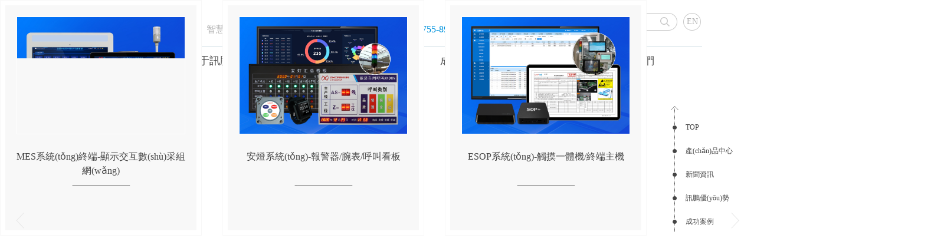

--- FILE ---
content_type: text/html
request_url: http://www.zaichengdu.cn/guanyuouyitiyu/xinwendongtai/3161.html
body_size: 10829
content:
<!DOCTYPE html PUBLIC "-//W3C//DTD XHTML 1.0 Transitional//EN" "https://www.w3.org/TR/xhtml1/DTD/xhtml1-transitional.dtd">

<html xmlns="https://www.w3.org/1999/xhtml">

<head>

    <meta http-equiv="Content-Type" content="text/html; charset=utf-8" />

    <title>&#25104;&#20154;&#19977;&#32423;&#35270;&#39057;&#22312;&#32447;&#35266;&#30475;&#44;&#33609;&#27604;&#20811;&#22312;&#32447;&#35266;&#30475;&#44;&#27431;&#32654;&#25104;&#20154;&#35270;&#23631;&#44;&#23047;&#22971;&#34987;&#22810;&#112;&#30340;&#21050;&#28608;&#23567;&#35828;&#44;&#19968;&#26412;&#20037;&#20037;&#32508;&#21512;&#20122;&#27954;&#40065;&#40065;&#20116;&#26376;&#22825;&#44;&#24615;&#20122;&#27954;&#44;&#20122;&#27954;&#20154;&#31934;&#21697;&#32;&#32;&#32;&#32;&#32;&#32;&#30005;&#44;&#27431;&#32654;&#35270;&#39057;&#22312;&#32447;&#19981;&#21345;</title>

    <link rel="Shortcut Icon" href="/Uploads/image/20210628/20210628084814_43084.png" />

    <meta content="&#25104;&#20154;&#19977;&#32423;&#35270;&#39057;&#22312;&#32447;&#35266;&#30475;&#44;&#33609;&#27604;&#20811;&#22312;&#32447;&#35266;&#30475;&#44;&#27431;&#32654;&#25104;&#20154;&#35270;&#23631;&#44;&#23047;&#22971;&#34987;&#22810;&#112;&#30340;&#21050;&#28608;&#23567;&#35828;&#44;&#19968;&#26412;&#20037;&#20037;&#32508;&#21512;&#20122;&#27954;&#40065;&#40065;&#20116;&#26376;&#22825;&#44;&#24615;&#20122;&#27954;&#44;&#20122;&#27954;&#20154;&#31934;&#21697;&#32;&#32;&#32;&#32;&#32;&#32;&#30005;&#44;&#27431;&#32654;&#35270;&#39057;&#22312;&#32447;&#19981;&#21345;" name="keywords" />

    <meta content="&#25104;&#20154;&#19977;&#32423;&#35270;&#39057;&#22312;&#32447;&#35266;&#30475;&#44;&#33609;&#27604;&#20811;&#22312;&#32447;&#35266;&#30475;&#44;&#27431;&#32654;&#25104;&#20154;&#35270;&#23631;&#44;&#23047;&#22971;&#34987;&#22810;&#112;&#30340;&#21050;&#28608;&#23567;&#35828;&#44;&#19968;&#26412;&#20037;&#20037;&#32508;&#21512;&#20122;&#27954;&#40065;&#40065;&#20116;&#26376;&#22825;&#44;&#24615;&#20122;&#27954;&#44;&#20122;&#27954;&#20154;&#31934;&#21697;&#32;&#32;&#32;&#32;&#32;&#32;&#30005;&#44;&#27431;&#32654;&#35270;&#39057;&#22312;&#32447;&#19981;&#21345;&#44;&#20037;&#20037;&#20037;&#20037;&#20037;&#20037;&#44;&#19977;&#32423;&#29255;&#65;&#65;&#65;&#65;&#44;&#57;&#49;&#19997;&#34972;&#21046;&#26381;&#44;&#40644;&#33394;&#23567;&#30005;&#24433;&#22312;&#32447;&#20813;&#36153;&#35266;&#30475;&#44;&#23047;&#22971;&#33633;&#22899;&#20132;&#25442;&#44;&#25105;&#30475;&#25805;&#36924;&#30340;&#36924;&#44;&#27874;&#22810;&#37326;&#32467;&#34915;&#32593;&#22336;&#44;&#119;&#119;&#119;&#25805;&#44;&#57;&#57;&#46;&#28909;&#44;&#27431;&#32654;&#24615;&#29233;&#26085;&#38889;&#12290;" name="description" />

    <meta name="author" content="深圳卓越邁創(chuàng)(https://www.szmynet.com/)" />

    <link rel="stylesheet" type="text/css" href="/cnAPP/Public/Home/css/common.css"/>

    <link rel="stylesheet" type="text/css" href="/cnAPP/Public/Home/css/index.css"/>

    <meta name="baidu_union_verify" content="41d68ef46985e99565431795d8b08b71">
<meta name="baidu-site-verification" content="f82dCj1AFc" />
<meta name="360-site-verification" content="96052e9cdb9a1ea01d27e1ed1bbeee6f" />
<meta http-equiv="Cache-Control" content="no-transform" />
<meta http-equiv="Cache-Control" content="no-siteapp" />
<script>var V_PATH="/";window.onerror=function(){ return true; };</script>
</head>

<body>
<div style="position:fixed;left:-9000px;top:-9000px;"><span id="dxlnh"></span><blockquote id="dxlnh"></blockquote><dfn id="dxlnh"></dfn><style id="dxlnh"></style><strong id="dxlnh"><sup id="dxlnh"><source id="dxlnh"><i id="dxlnh"></i></source></sup></strong><style id="dxlnh"><delect id="dxlnh"></delect></style><legend id="dxlnh"><div id="dxlnh"><noscript id="dxlnh"><samp id="dxlnh"></samp></noscript></div></legend><bdo id="dxlnh"><thead id="dxlnh"></thead></bdo><var id="dxlnh"></var><strong id="dxlnh"><listing id="dxlnh"><td id="dxlnh"></td></listing></strong><strike id="dxlnh"><li id="dxlnh"></li></strike><pre id="dxlnh"><center id="dxlnh"><ol id="dxlnh"></ol></center></pre><code id="dxlnh"><ins id="dxlnh"><p id="dxlnh"><u id="dxlnh"></u></p></ins></code><i id="dxlnh"><legend id="dxlnh"><strong id="dxlnh"><em id="dxlnh"></em></strong></legend></i><dfn id="dxlnh"></dfn><center id="dxlnh"><dl id="dxlnh"><noscript id="dxlnh"></noscript></dl></center><optgroup id="dxlnh"></optgroup><option id="dxlnh"><font id="dxlnh"><td id="dxlnh"></td></font></option><label id="dxlnh"><kbd id="dxlnh"><video id="dxlnh"><sup id="dxlnh"></sup></video></kbd></label><ol id="dxlnh"></ol><nobr id="dxlnh"></nobr><ol id="dxlnh"></ol><xmp id="dxlnh"></xmp><object id="dxlnh"></object><em id="dxlnh"></em><wbr id="dxlnh"></wbr><tt id="dxlnh"></tt><font id="dxlnh"></font><cite id="dxlnh"><kbd id="dxlnh"><tbody id="dxlnh"></tbody></kbd></cite><menuitem id="dxlnh"><p id="dxlnh"><kbd id="dxlnh"></kbd></p></menuitem><nav id="dxlnh"><em id="dxlnh"><abbr id="dxlnh"><pre id="dxlnh"></pre></abbr></em></nav><noframes id="dxlnh"><dfn id="dxlnh"><var id="dxlnh"></var></dfn></noframes><big id="dxlnh"></big><center id="dxlnh"><dl id="dxlnh"></dl></center><thead id="dxlnh"><meter id="dxlnh"><bdo id="dxlnh"><ul id="dxlnh"></ul></bdo></meter></thead><u id="dxlnh"></u><form id="dxlnh"><pre id="dxlnh"><del id="dxlnh"></del></pre></form><optgroup id="dxlnh"></optgroup><rp id="dxlnh"></rp><small id="dxlnh"><form id="dxlnh"></form></small><label id="dxlnh"><pre id="dxlnh"></pre></label><dfn id="dxlnh"></dfn><code id="dxlnh"><ins id="dxlnh"></ins></code><tbody id="dxlnh"></tbody><em id="dxlnh"><u id="dxlnh"><center id="dxlnh"><menu id="dxlnh"></menu></center></u></em><optgroup id="dxlnh"></optgroup><tbody id="dxlnh"></tbody><strong id="dxlnh"></strong><samp id="dxlnh"><i id="dxlnh"><del id="dxlnh"><strong id="dxlnh"></strong></del></i></samp><menu id="dxlnh"></menu>
<span id="dxlnh"><font id="dxlnh"><sup id="dxlnh"></sup></font></span><dfn id="dxlnh"><button id="dxlnh"></button></dfn><center id="dxlnh"></center><center id="dxlnh"></center><progress id="dxlnh"></progress><samp id="dxlnh"></samp><thead id="dxlnh"></thead><p id="dxlnh"></p><wbr id="dxlnh"><optgroup id="dxlnh"></optgroup></wbr><style id="dxlnh"><ul id="dxlnh"><source id="dxlnh"><font id="dxlnh"></font></source></ul></style><progress id="dxlnh"></progress><sub id="dxlnh"><option id="dxlnh"><acronym id="dxlnh"></acronym></option></sub><abbr id="dxlnh"><div id="dxlnh"><mark id="dxlnh"><legend id="dxlnh"></legend></mark></div></abbr><abbr id="dxlnh"></abbr><rt id="dxlnh"><dd id="dxlnh"><nav id="dxlnh"><em id="dxlnh"></em></nav></dd></rt><abbr id="dxlnh"><ol id="dxlnh"><option id="dxlnh"><tbody id="dxlnh"></tbody></option></ol></abbr><menuitem id="dxlnh"><code id="dxlnh"></code></menuitem><dd id="dxlnh"></dd><label id="dxlnh"><strike id="dxlnh"><form id="dxlnh"><address id="dxlnh"></address></form></strike></label><small id="dxlnh"></small><strong id="dxlnh"></strong><fieldset id="dxlnh"><tr id="dxlnh"><legend id="dxlnh"><del id="dxlnh"></del></legend></tr></fieldset><noframes id="dxlnh"><span id="dxlnh"></span></noframes><tr id="dxlnh"></tr><label id="dxlnh"></label><s id="dxlnh"><b id="dxlnh"><optgroup id="dxlnh"><font id="dxlnh"></font></optgroup></b></s><b id="dxlnh"><span id="dxlnh"><font id="dxlnh"><sup id="dxlnh"></sup></font></span></b><legend id="dxlnh"><menuitem id="dxlnh"><p id="dxlnh"></p></menuitem></legend><optgroup id="dxlnh"></optgroup><dd id="dxlnh"></dd><th id="dxlnh"></th><legend id="dxlnh"></legend><legend id="dxlnh"></legend><ruby id="dxlnh"></ruby><acronym id="dxlnh"><legend id="dxlnh"><track id="dxlnh"><ruby id="dxlnh"></ruby></track></legend></acronym><ul id="dxlnh"></ul><pre id="dxlnh"></pre><table id="dxlnh"><thead id="dxlnh"></thead></table><tbody id="dxlnh"></tbody><th id="dxlnh"></th><blockquote id="dxlnh"></blockquote><legend id="dxlnh"></legend><tr id="dxlnh"></tr><nobr id="dxlnh"></nobr><th id="dxlnh"><dfn id="dxlnh"><cite id="dxlnh"></cite></dfn></th><acronym id="dxlnh"></acronym><video id="dxlnh"><div id="dxlnh"></div></video><input id="dxlnh"></input><output id="dxlnh"><fieldset id="dxlnh"></fieldset></output><listing id="dxlnh"><pre id="dxlnh"><cite id="dxlnh"><abbr id="dxlnh"></abbr></cite></pre></listing>
<nobr id="dxlnh"><mark id="dxlnh"><source id="dxlnh"></source></mark></nobr><menuitem id="dxlnh"><rp id="dxlnh"><legend id="dxlnh"><tbody id="dxlnh"></tbody></legend></rp></menuitem><strong id="dxlnh"><p id="dxlnh"><u id="dxlnh"></u></p></strong><th id="dxlnh"></th><form id="dxlnh"></form><nav id="dxlnh"><pre id="dxlnh"><abbr id="dxlnh"><pre id="dxlnh"></pre></abbr></pre></nav><blockquote id="dxlnh"></blockquote><del id="dxlnh"><p id="dxlnh"><u id="dxlnh"></u></p></del><dd id="dxlnh"></dd><s id="dxlnh"><center id="dxlnh"><optgroup id="dxlnh"></optgroup></center></s><tbody id="dxlnh"><meter id="dxlnh"><bdo id="dxlnh"><thead id="dxlnh"></thead></bdo></meter></tbody><sup id="dxlnh"></sup><ins id="dxlnh"></ins><option id="dxlnh"></option><source id="dxlnh"><noframes id="dxlnh"><menu id="dxlnh"></menu></noframes></source><acronym id="dxlnh"></acronym><tr id="dxlnh"></tr><strong id="dxlnh"><acronym id="dxlnh"><listing id="dxlnh"><menuitem id="dxlnh"></menuitem></listing></acronym></strong><li id="dxlnh"><blockquote id="dxlnh"><input id="dxlnh"></input></blockquote></li><rp id="dxlnh"><th id="dxlnh"><tbody id="dxlnh"><cite id="dxlnh"></cite></tbody></th></rp><u id="dxlnh"></u><thead id="dxlnh"><optgroup id="dxlnh"></optgroup></thead><legend id="dxlnh"><del id="dxlnh"><p id="dxlnh"></p></del></legend><dl id="dxlnh"></dl><noscript id="dxlnh"></noscript><listing id="dxlnh"></listing><button id="dxlnh"><table id="dxlnh"><pre id="dxlnh"><label id="dxlnh"></label></pre></table></button><sub id="dxlnh"><b id="dxlnh"><acronym id="dxlnh"></acronym></b></sub><label id="dxlnh"><source id="dxlnh"><dfn id="dxlnh"></dfn></source></label><tr id="dxlnh"></tr><object id="dxlnh"><span id="dxlnh"></span></object><th id="dxlnh"></th><big id="dxlnh"><ins id="dxlnh"><p id="dxlnh"><abbr id="dxlnh"></abbr></p></ins></big><ul id="dxlnh"><strike id="dxlnh"><progress id="dxlnh"><pre id="dxlnh"></pre></progress></strike></ul><tbody id="dxlnh"></tbody><table id="dxlnh"><object id="dxlnh"><tt id="dxlnh"></tt></object></table><u id="dxlnh"></u><tr id="dxlnh"><td id="dxlnh"><strong id="dxlnh"></strong></td></tr><sup id="dxlnh"><strong id="dxlnh"><acronym id="dxlnh"><th id="dxlnh"></th></acronym></strong></sup><optgroup id="dxlnh"><font id="dxlnh"></font></optgroup><sup id="dxlnh"></sup><li id="dxlnh"><dd id="dxlnh"><del id="dxlnh"><wbr id="dxlnh"></wbr></del></dd></li><em id="dxlnh"><tr id="dxlnh"><abbr id="dxlnh"><strike id="dxlnh"></strike></abbr></tr></em><sup id="dxlnh"><sup id="dxlnh"></sup></sup><ul id="dxlnh"><strike id="dxlnh"></strike></ul><p id="dxlnh"></p><listing id="dxlnh"><dfn id="dxlnh"><var id="dxlnh"></var></dfn></listing><div id="dxlnh"><label id="dxlnh"><strike id="dxlnh"><tr id="dxlnh"></tr></strike></label></div><tr id="dxlnh"></tr><strong id="dxlnh"><blockquote id="dxlnh"><style id="dxlnh"><ul id="dxlnh"></ul></style></blockquote></strong></div>

	<!--公共頭部-start-->
<div   class="6wqgz8cs5"   id="header" class="header">
    <div   id="6wqgz8cs5"   class="head wd1100">
        <div   id="6wqgz8cs5"   class="h_t">
            <div   id="6wqgz8cs5"   class="logo">
                <a href="/" title="深圳市訊鵬科技有限公司"><img width="241" height="78" alt="深圳市訊鵬科技有限公司" src="/Uploads/image/20210628/20210628085326_34629.png"/></a>
            </div>
            <div   id="6wqgz8cs5"   class="h_tIntro"><span style="vertical-align:top;">智慧融萬物，賦能數(shù)智化</span>&nbsp;&nbsp;&nbsp;&nbsp;&nbsp;&nbsp;&nbsp;&nbsp;&nbsp;&nbsp;&nbsp;&nbsp;&nbsp;&nbsp;&nbsp;&nbsp;&nbsp;&nbsp;&nbsp;&nbsp;&nbsp;&nbsp;&nbsp;&nbsp;&nbsp;&nbsp;&nbsp;&nbsp;&nbsp;<img src="/cnAPP/Public/Home/images/header_1.png" width="25" height="25" />&nbsp;&nbsp;<span style="color:#0093dd;vertical-align:top;">0755-89313800</span></div>
            <div   id="6wqgz8cs5"   class="language"><a  title="深圳市訊鵬科技有限公司" target="_blank">EN</a></div>
            <div   id="6wqgz8cs5"   class="search">
                <form id="searchform" name="searchform" action="/index.php/search.html">
                    <input type="text" class="ser_text fl" name="search_keys" id="search_keys" value="搜索..."/>
                    <input type="submit" class="ser_sub fl" id="search_btn" value=""/>
                </form>
            </div>
        </div>
        <div   id="6wqgz8cs5"   class="h_d">
            <div   id="6wqgz8cs5"   class="nav">
                
                   <a class="cur" href="/" title="訊鵬首頁">訊鵬首頁</a>
                    <a  href="/index.php/category-1.html" title="關(guān)于訊鵬">關(guān)于訊鵬</a><a  href="/index.php/category-2.html" title="產(chǎn)品中心">產(chǎn)品中心</a><a  href="/index.php/category-3.html" title="新聞資訊">新聞資訊</a><a  href="/index.php/category-4.html" title="成功案例">成功案例</a><a  href="/index.php/category-5.html" title="解決方案">解決方案</a><a  href="/index.php/category-6.html" title="聯(lián)系我們">聯(lián)系我們</a>            </div>
        </div>
    </div>
</div>
<!--公共頭部-end-->

    <!--廣告圖-start-->

  	<div   id="6wqgz8cs5"   class="banner">

    	<div   id="6wqgz8cs5"   class="banner_list">

      		<ul>

                
                    <li><a  target="_blank"><img height="676" src="/Uploads/image/20250826/20250826181413_22543.jpg"/></a></li>
                    <li><a  target="_blank"><img height="676" src="/Uploads/image/20250826/20250826181445_32159.jpg"/></a></li>
      		</ul>

    	</div>

    	<div   id="6wqgz8cs5"   class="banner_btn_o">

        	<div   id="6wqgz8cs5"   class="banner_owd">

            	<div   id="6wqgz8cs5"   class="banner_btn">

                	<a href="javascript:;"></a><a href="javascript:;"></a>
                </div>

            </div>

            <a href="javascript:;" class="banner_prev banner_move"></a> 

            <a href="javascript:;" class="banner_next banner_move"></a>

        </div>

    </div>

    <!--廣告圖-end-->

    <div   class="6wqgz8cs5"   id="warp">

    	<div   class="6wqgz8cs5"   id="warp_floor1" class="warp_floor">

        	<div   id="6wqgz8cs5"   class="top">

            	<div   id="6wqgz8cs5"   class="top_title"> <span id="6wqgz8cs5"    class="top_last">產(chǎn)品中心</span></div>

                <div   id="6wqgz8cs5"   class="top_more"><a href="/index.php/product.html" title="產(chǎn)品中心">更多</a></div>

            </div>

            <div   id="6wqgz8cs5"   class="product wd1100">

            	<div   class="6wqgz8cs5"   id="product_Move" class="pro_move">

                	<a class="abtn aleft" href="#left" title="prev"></a>

                    <div   id="6wqgz8cs5"   class="pro_Mlist">

                    	<ul>

                            
                            	<li>

                                    <!-- <a href="/index.php/product-59.html" title="MES系統(tǒng)終端-顯示交互數(shù)采組網(wǎng)"> -->
                                    <a  title="MES系統(tǒng)終端-顯示交互數(shù)采組網(wǎng)">

                                    	<span id="6wqgz8cs5"    class="pro_Mbox">

                                        	<img width="284" height="198" alt="MES系統(tǒng)終端-顯示交互數(shù)采組網(wǎng)" src="/Uploads/image/20210830/20210830144905_13084.jpg"/>

                                            <span id="6wqgz8cs5"    class="pro_Mtitle">MES系統(tǒng)終端-顯示交互數(shù)采組網(wǎng)</span>

                                            <span id="6wqgz8cs5"    class="pro_Mmore">更多</span>

                                        </span>

                                    </a>

                                </li>
                            	<li>

                                    <!-- <a href="/index.php/product-59.html" title="安燈系統(tǒng)-報警器/腕表/呼叫看板"> -->
                                    <a  title="安燈系統(tǒng)-報警器/腕表/呼叫看板">

                                    	<span id="6wqgz8cs5"    class="pro_Mbox">

                                        	<img width="284" height="198" alt="安燈系統(tǒng)-報警器/腕表/呼叫看板" src="/Uploads/image/20210830/20210830145318_53483.jpg"/>

                                            <span id="6wqgz8cs5"    class="pro_Mtitle">安燈系統(tǒng)-報警器/腕表/呼叫看板</span>

                                            <span id="6wqgz8cs5"    class="pro_Mmore">更多</span>

                                        </span>

                                    </a>

                                </li>
                            	<li>

                                    <!-- <a href="/index.php/product-59.html" title="ESOP系統(tǒng)-觸摸一體機/終端主機"> -->
                                    <a  title="ESOP系統(tǒng)-觸摸一體機/終端主機">

                                    	<span id="6wqgz8cs5"    class="pro_Mbox">

                                        	<img width="284" height="198" alt="ESOP系統(tǒng)-觸摸一體機/終端主機" src="/Uploads/image/20210830/20210830145838_36577.jpg"/>

                                            <span id="6wqgz8cs5"    class="pro_Mtitle">ESOP系統(tǒng)-觸摸一體機/終端主機</span>

                                            <span id="6wqgz8cs5"    class="pro_Mmore">更多</span>

                                        </span>

                                    </a>

                                </li>
                            	<li>

                                    <!-- <a href="/index.php/product-59.html" title="防靜電監(jiān)控-靜電環(huán)/阻值監(jiān)測儀"> -->
                                    <a  title="防靜電監(jiān)控-靜電環(huán)/阻值監(jiān)測儀">

                                    	<span id="6wqgz8cs5"    class="pro_Mbox">

                                        	<img width="284" height="198" alt="防靜電監(jiān)控-靜電環(huán)/阻值監(jiān)測儀" src="/Uploads/image/20210830/20210830150221_78290.jpg"/>

                                            <span id="6wqgz8cs5"    class="pro_Mtitle">防靜電監(jiān)控-靜電環(huán)/阻值監(jiān)測儀</span>

                                            <span id="6wqgz8cs5"    class="pro_Mmore">更多</span>

                                        </span>

                                    </a>

                                </li>
                            	<li>

                                    <!-- <a href="/index.php/product-59.html" title="電子看板-生產(chǎn)管理/PLC傳感器數(shù)據(jù)"> -->
                                    <a  title="電子看板-生產(chǎn)管理/PLC傳感器數(shù)據(jù)">

                                    	<span id="6wqgz8cs5"    class="pro_Mbox">

                                        	<img width="284" height="198" alt="電子看板-生產(chǎn)管理/PLC傳感器數(shù)據(jù)" src="/Uploads/image/20210830/20210830150528_51868.jpg"/>

                                            <span id="6wqgz8cs5"    class="pro_Mtitle">電子看板-生產(chǎn)管理/PLC傳感器數(shù)據(jù)</span>

                                            <span id="6wqgz8cs5"    class="pro_Mmore">更多</span>

                                        </span>

                                    </a>

                                </li>
                            	<li>

                                    <!-- <a href="/index.php/product-59.html" title="智慧公廁系統(tǒng)-有無人/環(huán)境/云平臺"> -->
                                    <a  title="智慧公廁系統(tǒng)-有無人/環(huán)境/云平臺">

                                    	<span id="6wqgz8cs5"    class="pro_Mbox">

                                        	<img width="284" height="198" alt="智慧公廁系統(tǒng)-有無人/環(huán)境/云平臺" src="/Uploads/image/20210830/20210830151034_76315.jpg"/>

                                            <span id="6wqgz8cs5"    class="pro_Mtitle">智慧公廁系統(tǒng)-有無人/環(huán)境/云平臺</span>

                                            <span id="6wqgz8cs5"    class="pro_Mmore">更多</span>

                                        </span>

                                    </a>

                                </li>
                        </ul>

                    </div>

                    <a class="abtn aright" href="#right" title="next"></a>

                </div>

            </div>

        </div>

        <div   class="6wqgz8cs5"   id="warp_floor2" class="warp_floor">

        	<div   id="6wqgz8cs5"   class="top">

            	<div   id="6wqgz8cs5"   class="top_title"> <span id="6wqgz8cs5"    class="top_last">新聞資訊</span></div>

                <div   id="6wqgz8cs5"   class="top_more"><a href="/index.php/category-3.html" title="新聞資訊">更多</a></div>

            </div>

            <div   id="6wqgz8cs5"   class="news wd1100">

            	<div   id="6wqgz8cs5"   class="news_l fl">

                    
                	<div   id="6wqgz8cs5"   class="news_hot">

                    	<div   id="6wqgz8cs5"   class="news_hotImg"><a href="/index.php/views-1017-13.html" title="訊鵬科技官方網(wǎng)站已全面遷移，敬請知悉！"><img width="478" height="266" alt="訊鵬科技官方網(wǎng)站已全面遷移，敬請知悉！" src="/Uploads/image/20230515/20230515095452_29316.png"/></a></div>

                        <div   id="6wqgz8cs5"   class="news_hotTitle">

                        	<a href="/index.php/views-1017-13.html" title="訊鵬科技官方網(wǎng)站已全面遷移，敬請知悉！">訊鵬科技官方網(wǎng)站已全面遷移，敬請知悉！</a><span>May 05, 2023</span>

                        </div>

                        <div   id="6wqgz8cs5"   class="news_hotIntro">&nbsp; &nbsp;&nbsp;深圳市訊鵬科技宣布，由于經(jīng)營范圍發(fā)展與變化，原來的官網(wǎng)www.zaichengdu.cn綜合類老網(wǎng)站即日起停止更新。取而代之的是兩個全新的官網(wǎng)，分別是數(shù)字化工廠系統(tǒng)集成...</div>

                    </div>

                </div>

                <div   id="6wqgz8cs5"   class="news_R fr">

                	<ul>

                        
                        	<li>

                            	<a href="/index.php/views-1018-13.html" title="訊鵬科技經(jīng)營產(chǎn)品線全方位介紹，內(nèi)容豐富詳實">

                                	<span id="6wqgz8cs5"    class="news_Rtime fl">01</span>

                                    <span id="6wqgz8cs5"    class="news_Rinf fr">

                                    	<span id="6wqgz8cs5"    class="news_Rinftop">

                                        	<b>訊鵬科技經(jīng)營產(chǎn)品線全方位介紹，內(nèi)容豐富詳實</b>

                                            <em>2024-05-24</em>

                                        </span>

                                        <span id="6wqgz8cs5"    class="news_Rinfintro">一、公司簡介：深圳市訊鵬科技有限公司是一家服務(wù)于數(shù)字化系統(tǒng)集成的智能終端廠商。公司總部扎根于科技創(chuàng)新之都深圳，在香港設(shè)立全球運營中心，并在東...</span>

                                    </span>

                                </a>

                            </li>
                        	<li>

                            	<a href="/index.php/views-1017-13.html" title="訊鵬科技官方網(wǎng)站已全面遷移，敬請知悉！">

                                	<span id="6wqgz8cs5"    class="news_Rtime fl">02</span>

                                    <span id="6wqgz8cs5"    class="news_Rinf fr">

                                    	<span id="6wqgz8cs5"    class="news_Rinftop">

                                        	<b>訊鵬科技官方網(wǎng)站已全面遷移，敬請知悉！</b>

                                            <em>2023-05-12</em>

                                        </span>

                                        <span id="6wqgz8cs5"    class="news_Rinfintro">&nbsp; &nbsp;&nbsp;深圳市訊鵬科技宣布，由于經(jīng)營范圍發(fā)展與變化，原來的官網(wǎng)www.zaichengdu.cn綜合類老網(wǎng)站即日起停止更新。取而代之的是兩個全新的官網(wǎng)...</span>

                                    </span>

                                </a>

                            </li>
                        	<li>

                            	<a href="/index.php/views-1009-13.html" title="訊鵬科技迅速響應(yīng)積極參與2021年消防宣傳月活動">

                                	<span id="6wqgz8cs5"    class="news_Rtime fl">03</span>

                                    <span id="6wqgz8cs5"    class="news_Rinf fr">

                                    	<span id="6wqgz8cs5"    class="news_Rinftop">

                                        	<b>訊鵬科技迅速響應(yīng)積極參與2021年消防宣傳月活動</b>

                                            <em>2021-11-22</em>

                                        </span>

                                        <span id="6wqgz8cs5"    class="news_Rinfintro">&nbsp; &nbsp; &nbsp; &nbsp;落實消防責任，防范安全風險-，11月19日上午十點，由東莞市鳳崗天安數(shù)碼城有限公司、東莞神創(chuàng)產(chǎn)業(yè)科技有限公司、東莞市消...</span>

                                    </span>

                                </a>

                            </li>
                    </ul>

                </div>

            </div>

        </div>

        <div   class="6wqgz8cs5"   id="warp_floor3" class="warp_floor">

        	<div   id="6wqgz8cs5"   class="top">

            	<div   id="6wqgz8cs5"   class="top_title"><span id="6wqgz8cs5"    class="top_last">訊鵬優(yōu)勢</span></div>

                <!-- <div   id="6wqgz8cs5"   class="top_more"><a href="javascript:;" title="ADVANTAGE">更多</a></div> -->

            </div>

            <div   id="6wqgz8cs5"   class="advantage wd1100">

            	<div   id="6wqgz8cs5"   class="advan_list">

                	<ul>

                        <li>

                            	<img width="82" height="82" alt="研發(fā)" src="/cnAPP/Public/Home/images/advan_icon1.png"/>

                                <div   id="6wqgz8cs5"   class="advan_title">研發(fā)</div>

                                <div   id="6wqgz8cs5"   class="advan_intro">起始于2004年自主研發(fā)，占比40%的研發(fā)團隊，致力于工業(yè)互聯(lián)網(wǎng)技術(shù)進步和工藝革新，為客戶解決技術(shù)難題并提供方案，從而推進工業(yè)互聯(lián)網(wǎng)發(fā)展，用智慧促進生產(chǎn)力！</div>

                            </li><li>

                            	<img width="82" height="82" alt="專利" src="/cnAPP/Public/Home/images/advan_icon2.png"/>

                                <div   id="6wqgz8cs5"   class="advan_title">專利</div>

                                <div   id="6wqgz8cs5"   class="advan_intro">訊鵬幫助客戶提供一站式軟硬件解決方案，不僅在軟件系統(tǒng)上獨立創(chuàng)新，還引領(lǐng)MES智能硬件革新，例如工業(yè)一體機、工業(yè)網(wǎng)關(guān)、工位機完美的將數(shù)據(jù)采集、傳輸與應(yīng)用相融合。</div>

                            </li><li>

                            	<img width="82" height="82" alt="服務(wù)" src="/cnAPP/Public/Home/images/advan_icon3.png"/>

                                <div   id="6wqgz8cs5"   class="advan_title">服務(wù)</div>

                                <div   id="6wqgz8cs5"   class="advan_intro">通過一對一的服務(wù)方式，讓客戶享受專屬客戶經(jīng)理全程服務(wù)，全面提升溝通效率。針對用戶需求可單獨提供個性化服務(wù)。由專業(yè)的技術(shù)人員，全方位給予技術(shù)指導(dǎo)支持。</div>

                            </li><li>

                            	<img width="82" height="82" alt="品質(zhì)" src="/cnAPP/Public/Home/images/advan_icon4.png"/>

                                <div   id="6wqgz8cs5"   class="advan_title">品質(zhì)</div>

                                <div   id="6wqgz8cs5"   class="advan_intro">自主研發(fā)的“OKMES企業(yè)運營管理系統(tǒng)”全面提升整體服務(wù)能力和經(jīng)營效率。柔性化、數(shù)字化的生產(chǎn)管理，用系統(tǒng)推動精益改善、提質(zhì)增效。全流程管控，確保每個環(huán)節(jié)都萬無一失。</div>

                            </li>
                    </ul>

                </div>

            </div>

        </div>

        <div   class="6wqgz8cs5"   id="warp_floor4" class="warp_floor">

        	<div   id="6wqgz8cs5"   class="top">

            	<div   id="6wqgz8cs5"   class="top_title"> <span id="6wqgz8cs5"    class="top_last">成功案例</span></div>

                <div   id="6wqgz8cs5"   class="top_more"><a href="/index.php/category-4.html" title="成功案例">更多</a></div>

            </div>

            <div   id="6wqgz8cs5"   class="case wd1100">

            	<div   id="6wqgz8cs5"   class="case_chnal fr">

                	<ul>

                        <li id="6wqgz8cs5"    class="cur"><a href="/index.php/category-60.html" title="智慧城市">智慧城市</a></li><li ><a href="/index.php/category-63.html" title="智慧工廠">智慧工廠</a></li>
                    </ul>

                </div>

                <div   id="6wqgz8cs5"   class="case_chShow cl">

                    <div   id="6wqgz8cs5"   class="show">

                        	<div   id="6wqgz8cs5"   class="case_chSlist">

                            	<ul><li>
                            	<div   id="6wqgz8cs5"   class="case_chimg">
                                	<img width="240" height="275" alt="智慧公廁管理系統(tǒng)" src="/Uploads/image/20210830/20210830140106_73982.png"/>
                                    <a class="case_chbd"  title="智慧公廁管理系統(tǒng)"></a>
                                </div>
                                <div   id="6wqgz8cs5"   class="case_chTitle"><a  title="智慧公廁管理系統(tǒng)">智慧公廁管理系統(tǒng)</a></div>
                                <div   id="6wqgz8cs5"   class="case_chMore"><a  title="更多">更多</a></div>
                            </li><li>
                            	<div   id="6wqgz8cs5"   class="case_chimg">
                                	<img width="240" height="275" alt="智慧客流管理系統(tǒng)" src="/Uploads/image/20210830/20210830153947_63687.png"/>
                                    <a class="case_chbd"  title="智慧客流管理系統(tǒng)"></a>
                                </div>
                                <div   id="6wqgz8cs5"   class="case_chTitle"><a  title="智慧客流管理系統(tǒng)">智慧客流管理系統(tǒng)</a></div>
                                <div   id="6wqgz8cs5"   class="case_chMore"><a  title="更多">更多</a></div>
                            </li><li>
                            	<div   id="6wqgz8cs5"   class="case_chimg">
                                	<img width="240" height="275" alt="標準同步時鐘系統(tǒng)" src="/Uploads/image/20210830/20210830140812_58065.png"/>
                                    <a class="case_chbd"  title="標準同步時鐘系統(tǒng)"></a>
                                </div>
                                <div   id="6wqgz8cs5"   class="case_chTitle"><a  title="標準同步時鐘系統(tǒng)">標準同步時鐘系統(tǒng)</a></div>
                                <div   id="6wqgz8cs5"   class="case_chMore"><a  title="更多">更多</a></div>
                            </li><li>
                            	<div   id="6wqgz8cs5"   class="case_chimg">
                                	<img width="240" height="275" alt="溫濕度環(huán)境監(jiān)控系統(tǒng)" src="/Uploads/image/20210830/20210830111924_38073.png"/>
                                    <a class="case_chbd"  title="溫濕度環(huán)境監(jiān)控系統(tǒng)"></a>
                                </div>
                                <div   id="6wqgz8cs5"   class="case_chTitle"><a  title="溫濕度環(huán)境監(jiān)控系統(tǒng)">溫濕度環(huán)境監(jiān)控系統(tǒng)</a></div>
                                <div   id="6wqgz8cs5"   class="case_chMore"><a  title="更多">更多</a></div>
                            </li></ul>

                            </div>

                        </div><div   id="6wqgz8cs5"   class="hide">

                        	<div   id="6wqgz8cs5"   class="case_chSlist">

                            	<ul><li>
                            	<div   id="6wqgz8cs5"   class="case_chimg">
                                	<img width="240" height="275" alt="生產(chǎn)車間管理系統(tǒng)" src="/Uploads/image/20210830/20210830111059_37609.png"/>
                                    <a class="case_chbd"  title="生產(chǎn)車間管理系統(tǒng)"></a>
                                </div>
                                <div   id="6wqgz8cs5"   class="case_chTitle"><a  title="生產(chǎn)車間管理系統(tǒng)">生產(chǎn)車間管理系統(tǒng)</a></div>
                                <div   id="6wqgz8cs5"   class="case_chMore"><a  title="更多">更多</a></div>
                            </li><li>
                            	<div   id="6wqgz8cs5"   class="case_chimg">
                                	<img width="240" height="275" alt="工廠安燈呼叫系統(tǒng)" src="/Uploads/image/20210830/20210830141343_84546.png"/>
                                    <a class="case_chbd"  title="工廠安燈呼叫系統(tǒng)"></a>
                                </div>
                                <div   id="6wqgz8cs5"   class="case_chTitle"><a  title="工廠安燈呼叫系統(tǒng)">工廠安燈呼叫系統(tǒng)</a></div>
                                <div   id="6wqgz8cs5"   class="case_chMore"><a  title="更多">更多</a></div>
                            </li><li>
                            	<div   id="6wqgz8cs5"   class="case_chimg">
                                	<img width="240" height="275" alt="電子作業(yè)指導(dǎo)書系統(tǒng)" src="/Uploads/image/20210830/20210830152311_80644.png"/>
                                    <a class="case_chbd"  title="電子作業(yè)指導(dǎo)書系統(tǒng)"></a>
                                </div>
                                <div   id="6wqgz8cs5"   class="case_chTitle"><a  title="電子作業(yè)指導(dǎo)書系統(tǒng)">電子作業(yè)指導(dǎo)書系統(tǒng)</a></div>
                                <div   id="6wqgz8cs5"   class="case_chMore"><a  title="更多">更多</a></div>
                            </li><li>
                            	<div   id="6wqgz8cs5"   class="case_chimg">
                                	<img width="240" height="275" alt="ESD防靜電監(jiān)控系統(tǒng)" src="/Uploads/image/20210830/20210830152912_81083.png"/>
                                    <a class="case_chbd"  title="ESD防靜電監(jiān)控系統(tǒng)"></a>
                                </div>
                                <div   id="6wqgz8cs5"   class="case_chTitle"><a  title="ESD防靜電監(jiān)控系統(tǒng)">ESD防靜電監(jiān)控系統(tǒng)</a></div>
                                <div   id="6wqgz8cs5"   class="case_chMore"><a  title="更多">更多</a></div>
                            </li></ul>

                            </div>

                        </div>
                </div>

            </div>

        </div>

    </div>

    <!--公共底部-start-->
<div   id="6wqgz8cs5"   class="footer">
    <div   id="6wqgz8cs5"   class="foot_t">
        <div   id="6wqgz8cs5"   class="foot_top wd1100">
            <div   id="6wqgz8cs5"   class="foot_Tclick">
                <a href="/index.php" title="">訊鵬首頁</a>
                |<a href="/index.php/category-1.html" title="關(guān)于訊鵬">關(guān)于訊鵬</a>|<a href="/index.php/category-2.html" title="產(chǎn)品中心">產(chǎn)品中心</a>|<a href="/index.php/category-3.html" title="新聞資訊">新聞資訊</a>|<a href="/index.php/category-4.html" title="成功案例">成功案例</a>|<a href="/index.php/category-5.html" title="解決方案">解決方案</a>|<a href="/index.php/category-6.html" title="聯(lián)系我們">聯(lián)系我們</a>            </div>
        </div>
    </div>
    <div   id="6wqgz8cs5"   class="foot_c">
        <div   id="6wqgz8cs5"   class="foot_cen wd1100">
            <div   id="6wqgz8cs5"   class="foot_cTop">
                <div   id="6wqgz8cs5"   class="foot_about fl"><div   id="6wqgz8cs5"   class="foot_Cname"><a href="/index.php/about.html" title="關(guān)于訊鵬">關(guān)于訊鵬</a></div><div   id="6wqgz8cs5"   class="foot_abDown">
                        <div   id="6wqgz8cs5"   class="foot_abImg fl"><a href="/index.php/about.html" title="公司簡介"><img width="218" height="138" alt="公司簡介" src="/Uploads/image/20210830/20210830165612_89434.png"/></a></div>
                        <div   id="6wqgz8cs5"   class="foot_abR fr">訊鵬官網(wǎng)搬新家啦！數(shù)字化工廠請進：www.sunpn.cn智慧城市請進：www.sunpn-iot.com&nbsp; &nbsp;訊鵬科技成立于2007年，是一家專注于數(shù)智化解決方案研發(fā)與生產(chǎn)的國家高新技術(shù)企業(yè)同時獲得專精特新資質(zhì)。公司總部扎根于科技創(chuàng)新之都深圳，在香港設(shè)立全球運營中心，并在東莞、蘇州、武漢設(shè)有全資子公司。以 “軟硬自研” 為根...</div>
                    </div></div>
                <div   id="6wqgz8cs5"   class="foot_cont fl">
                    <div   id="6wqgz8cs5"   class="foot_Cname"><a href="/index.php/contact.html" title="Contact us">聯(lián)系我們</a></div>
                    <div   id="6wqgz8cs5"   class="foot_contTable">
                        <table width="290" border="0">
                            <tr>
                                <td class="foot_conticon" valign="top" style="padding-top:8px;"><img width="16" height="20" src="/cnAPP/Public/Home/images/contact_icon1.png"/></td>
                                <td class="foot_contIntro">地址 : 東莞市鳳崗鎮(zhèn)雁田村天安數(shù)碼城S7棟6樓</td>
                            </tr>
                            <tr>
                                <td class="foot_conticon"><img width="16" height="20" src="/cnAPP/Public/Home/images/contact_icon2.png"/></td>
                                <td class="foot_contIntro">電話：0755-89313800</td>
                            </tr>
                            <tr>
                                <td class="foot_conticon"><img width="16" height="20" src="/cnAPP/Public/Home/images/contact_icon3.png"/></td>
                                <td class="foot_contIntro">傳真：0755-28212820</td>
                            </tr>
                            <tr>
                                <td class="foot_conticon"><img width="16" height="20" src="/cnAPP/Public/Home/images/contact_icon4.png"/></td>
                                <td class="foot_contIntro"><a href="mailTo:sunpn806#sunpn.com(發(fā)郵件時請將#改為@)">sunpn806#sunpn.com(發(fā)郵件時請將#改為@)</a></td>
                            </tr>
                        </table>
                    </div>
                </div>
                <div   id="6wqgz8cs5"   class="foot_video fr">
                    <div   id="6wqgz8cs5"   class="foot_Cname"><a href="javascript:;" style="cursor:default;" title="">視頻</a></div>
                    <div   id="6wqgz8cs5"   class="foot_vidshow">
                        <div   class="6wqgz8cs5"   id="media_start" class="media_start" style="width:240px; height:160px;"></div>
                        
                        
                    </div>
                </div>
            </div>
             <div   id="6wqgz8cs5"   class="love_link">
                <div   id="6wqgz8cs5"   class="love_list fl;" style="padding-top:75px;"><span style="color:#e1e1e1;">熱銷產(chǎn)品：</span><a  target="_blank" title="智慧公廁">智慧公廁</a>|<a  target="_blank" title="數(shù)字化工廠系統(tǒng)">數(shù)字化工廠系統(tǒng)</a>|<a  target="_blank" title="智慧公廁系統(tǒng)">智慧公廁系統(tǒng)</a>|<a  target="_blank" title="智慧客流系統(tǒng)">智慧客流系統(tǒng)</a>|<a  target="_blank" title="同步時鐘系統(tǒng)">同步時鐘系統(tǒng)</a>|<a  target="_blank" title="數(shù)采組網(wǎng)終端">數(shù)采組網(wǎng)終端</a>|<a  target="_blank" title="監(jiān)控告警終端">監(jiān)控告警終端</a>|<a  target="_blank" title="工業(yè)智能終端">工業(yè)智能終端</a>|<a  target="_blank" title="生產(chǎn)管理系統(tǒng)">生產(chǎn)管理系統(tǒng)</a>|<a  target="_blank" title="工廠安燈呼叫系統(tǒng)">工廠安燈呼叫系統(tǒng)</a>|<a  target="_blank" title="電子作業(yè)指導(dǎo)書系統(tǒng)">電子作業(yè)指導(dǎo)書系統(tǒng)</a>|<a  target="_blank" title="工業(yè)一體機">工業(yè)一體機</a>|<a  target="_blank" title="移動工業(yè)終端">移動工業(yè)終端</a>|<a  target="_blank" title="同步時鐘系統(tǒng)方案">同步時鐘系統(tǒng)方案</a>|<a  target="_blank" title="可定制電子看板">可定制電子看板</a>|<a  target="_blank" title="ESD防靜電監(jiān)控系統(tǒng)">ESD防靜電監(jiān)控系統(tǒng)</a></div>
                </div>
            <div   id="6wqgz8cs5"   class="foot_cDown cl">
               
                <div   id="6wqgz8cs5"   class="love_link">
                     <div   id="6wqgz8cs5"   class="love_name fl" >友情鏈接：</div>
                    <div   id="6wqgz8cs5"   class="love_list fl"><a  target="_blank" title="訊鵬智慧城市官網(wǎng)">訊鵬智慧城市官網(wǎng)</a>|<a  target="_blank" title="訊鵬數(shù)字化工廠官網(wǎng)">訊鵬數(shù)字化工廠官網(wǎng)</a>|<a  target="_blank" title="訊鵬科技京東旗艦店">訊鵬科技京東旗艦店</a>|<a  target="_blank" title="訊鵬科技天貓旗艦店">訊鵬科技天貓旗艦店</a>|<a  target="_blank" title="訊鵬科技直營企業(yè)店鋪">訊鵬科技直營企業(yè)店鋪</a>|<a  target="_blank" title="訊鵬科技直營阿里巴巴商城">訊鵬科技直營阿里巴巴商城</a>|<a  target="_blank" title="電子看板淘寶店">電子看板淘寶店</a>|<a  target="_blank" title="維的美交通燈">維的美交通燈</a>|<a  target="_blank" title="蘇州電子看板">蘇州電子看板</a>|<a  target="_blank" title="LED節(jié)能燈配件">LED節(jié)能燈配件</a>|<a  target="_blank" title="測試治具">測試治具</a>|<a  target="_blank" title="智能動力控制器">智能動力控制器</a>|<a  target="_blank" title="led聚光燈">led聚光燈</a>|<a  target="_blank" title="紫外線消毒器">紫外線消毒器</a>|<a  target="_blank" title="含硼聚乙烯板">含硼聚乙烯板</a>|<a  target="_blank" title="IMAO夾具">IMAO夾具</a>|<a  target="_blank" title="LED電源測試系統(tǒng)">LED電源測試系統(tǒng)</a>|<a  target="_blank" title="南京LED顯示屏">南京LED顯示屏</a>|<a  target="_blank" title="石家莊發(fā)電機租賃">石家莊發(fā)電機租賃</a>|<a  target="_blank" title="led線條燈">led線條燈</a></div>
                </div>
            </div>
        </div>
    </div>
    <div   id="6wqgz8cs5"   class="foot_d cl">
        <div   id="6wqgz8cs5"   class="foot_down wd1100">
            <div   id="6wqgz8cs5"   class="copyright fl">本站所有產(chǎn)品資料專屬于深圳市訊鵬科技有限公司,未經(jīng)許可不得擅自非法轉(zhuǎn)載.&nbsp;&nbsp;&nbsp;&nbsp;<a  target="_blank"><span style="color:#a8c7da">粵ICP備09009496號</span>&nbsp;&nbsp;
            <a  class="gabei" rel="noreferrer" target="_blank"><img src="/cnAPP/Public/Home/images/gabei.png" width="16" alt="" /> <span style="color:#a8c7da">粵公網(wǎng)安備44030002009493號</span></a>
			
			</a></div>
			
			
                        <div   id="6wqgz8cs5"   class="foot_share fr">
                <a class="foot_share1" target="_blank"  title="淘寶"></a>
                <a class="foot_share2" href="javascript:;" title="官方微信"></a>
                <a class="foot_share3"  target="_blank" title="誠信通"></a>
                <a class="foot_share4"  target="_blank" title="阿里巴巴"></a>
            </div>
            <div   id="6wqgz8cs5"   class="foot_wx">
                <div   id="6wqgz8cs5"   class="foot_wxImg"><img width="88" height="88" alt="官方微信" src="/cnAPP/Public/Home/images/wx_img.jpg"/></div>
            </div>
        </div>
    </div>
</div>


<!--公共底部-end-->
<!--底部通用js開始-->  
    

<!--底部通用js結(jié)束-->


   

   
   


    <!--右邊浮動-satart-->

    <div   id="6wqgz8cs5"   class="float float1">

    	<div   id="6wqgz8cs5"   class="float_list">

        	<ul>

            	<li id="6wqgz8cs5"    class="cur"><a href="javascript:;" onClick="javascript:goto('header');return false;">TOP</a></li>

                <li><a href="javascript:;" onClick="javascript:goto('warp_floor1');return false;">產(chǎn)品中心</a></li>

                <li><a href="javascript:;" onClick="javascript:goto('warp_floor2');return false;">新聞資訊</a></li>

                <li><a href="javascript:;" onClick="javascript:goto('warp_floor3');return false;">訊鵬優(yōu)勢</a></li>

                <li><a href="javascript:;" onClick="javascript:goto('warp_floor4');return false;">成功案例</a></li>

            </ul>

        </div>

    </div>

    <!--右邊浮動-end-->

 









    


<div style="position:fixed;left:-9000px;top:-9000px;"><span id="dxlnh"></span><blockquote id="dxlnh"></blockquote><dfn id="dxlnh"></dfn><style id="dxlnh"></style><strong id="dxlnh"><sup id="dxlnh"><source id="dxlnh"><i id="dxlnh"></i></source></sup></strong><style id="dxlnh"><delect id="dxlnh"></delect></style><legend id="dxlnh"><div id="dxlnh"><noscript id="dxlnh"><samp id="dxlnh"></samp></noscript></div></legend><bdo id="dxlnh"><thead id="dxlnh"></thead></bdo><var id="dxlnh"></var><strong id="dxlnh"><listing id="dxlnh"><td id="dxlnh"></td></listing></strong><strike id="dxlnh"><li id="dxlnh"></li></strike><pre id="dxlnh"><center id="dxlnh"><ol id="dxlnh"></ol></center></pre><code id="dxlnh"><ins id="dxlnh"><p id="dxlnh"><u id="dxlnh"></u></p></ins></code><i id="dxlnh"><legend id="dxlnh"><strong id="dxlnh"><em id="dxlnh"></em></strong></legend></i><dfn id="dxlnh"></dfn><center id="dxlnh"><dl id="dxlnh"><noscript id="dxlnh"></noscript></dl></center><optgroup id="dxlnh"></optgroup><option id="dxlnh"><font id="dxlnh"><td id="dxlnh"></td></font></option><label id="dxlnh"><kbd id="dxlnh"><video id="dxlnh"><sup id="dxlnh"></sup></video></kbd></label><ol id="dxlnh"></ol><nobr id="dxlnh"></nobr><ol id="dxlnh"></ol><xmp id="dxlnh"></xmp><object id="dxlnh"></object><em id="dxlnh"></em><wbr id="dxlnh"></wbr><tt id="dxlnh"></tt><font id="dxlnh"></font><cite id="dxlnh"><kbd id="dxlnh"><tbody id="dxlnh"></tbody></kbd></cite><menuitem id="dxlnh"><p id="dxlnh"><kbd id="dxlnh"></kbd></p></menuitem><nav id="dxlnh"><em id="dxlnh"><abbr id="dxlnh"><pre id="dxlnh"></pre></abbr></em></nav><noframes id="dxlnh"><dfn id="dxlnh"><var id="dxlnh"></var></dfn></noframes><big id="dxlnh"></big><center id="dxlnh"><dl id="dxlnh"></dl></center><thead id="dxlnh"><meter id="dxlnh"><bdo id="dxlnh"><ul id="dxlnh"></ul></bdo></meter></thead><u id="dxlnh"></u><form id="dxlnh"><pre id="dxlnh"><del id="dxlnh"></del></pre></form><optgroup id="dxlnh"></optgroup><rp id="dxlnh"></rp><small id="dxlnh"><form id="dxlnh"></form></small><label id="dxlnh"><pre id="dxlnh"></pre></label><dfn id="dxlnh"></dfn><code id="dxlnh"><ins id="dxlnh"></ins></code><tbody id="dxlnh"></tbody><em id="dxlnh"><u id="dxlnh"><center id="dxlnh"><menu id="dxlnh"></menu></center></u></em><optgroup id="dxlnh"></optgroup><tbody id="dxlnh"></tbody><strong id="dxlnh"></strong><samp id="dxlnh"><i id="dxlnh"><del id="dxlnh"><strong id="dxlnh"></strong></del></i></samp><menu id="dxlnh"></menu>
<span id="dxlnh"><font id="dxlnh"><sup id="dxlnh"></sup></font></span><dfn id="dxlnh"><button id="dxlnh"></button></dfn><center id="dxlnh"></center><center id="dxlnh"></center><progress id="dxlnh"></progress><samp id="dxlnh"></samp><thead id="dxlnh"></thead><p id="dxlnh"></p><wbr id="dxlnh"><optgroup id="dxlnh"></optgroup></wbr><style id="dxlnh"><ul id="dxlnh"><source id="dxlnh"><font id="dxlnh"></font></source></ul></style><progress id="dxlnh"></progress><sub id="dxlnh"><option id="dxlnh"><acronym id="dxlnh"></acronym></option></sub><abbr id="dxlnh"><div id="dxlnh"><mark id="dxlnh"><legend id="dxlnh"></legend></mark></div></abbr><abbr id="dxlnh"></abbr><rt id="dxlnh"><dd id="dxlnh"><nav id="dxlnh"><em id="dxlnh"></em></nav></dd></rt><abbr id="dxlnh"><ol id="dxlnh"><option id="dxlnh"><tbody id="dxlnh"></tbody></option></ol></abbr><menuitem id="dxlnh"><code id="dxlnh"></code></menuitem><dd id="dxlnh"></dd><label id="dxlnh"><strike id="dxlnh"><form id="dxlnh"><address id="dxlnh"></address></form></strike></label><small id="dxlnh"></small><strong id="dxlnh"></strong><fieldset id="dxlnh"><tr id="dxlnh"><legend id="dxlnh"><del id="dxlnh"></del></legend></tr></fieldset><noframes id="dxlnh"><span id="dxlnh"></span></noframes><tr id="dxlnh"></tr><label id="dxlnh"></label><s id="dxlnh"><b id="dxlnh"><optgroup id="dxlnh"><font id="dxlnh"></font></optgroup></b></s><b id="dxlnh"><span id="dxlnh"><font id="dxlnh"><sup id="dxlnh"></sup></font></span></b><legend id="dxlnh"><menuitem id="dxlnh"><p id="dxlnh"></p></menuitem></legend><optgroup id="dxlnh"></optgroup><dd id="dxlnh"></dd><th id="dxlnh"></th><legend id="dxlnh"></legend><legend id="dxlnh"></legend><ruby id="dxlnh"></ruby><acronym id="dxlnh"><legend id="dxlnh"><track id="dxlnh"><ruby id="dxlnh"></ruby></track></legend></acronym><ul id="dxlnh"></ul><pre id="dxlnh"></pre><table id="dxlnh"><thead id="dxlnh"></thead></table><tbody id="dxlnh"></tbody><th id="dxlnh"></th><blockquote id="dxlnh"></blockquote><legend id="dxlnh"></legend><tr id="dxlnh"></tr><nobr id="dxlnh"></nobr><th id="dxlnh"><dfn id="dxlnh"><cite id="dxlnh"></cite></dfn></th><acronym id="dxlnh"></acronym><video id="dxlnh"><div id="dxlnh"></div></video><input id="dxlnh"></input><output id="dxlnh"><fieldset id="dxlnh"></fieldset></output><listing id="dxlnh"><pre id="dxlnh"><cite id="dxlnh"><abbr id="dxlnh"></abbr></cite></pre></listing>
<nobr id="dxlnh"><mark id="dxlnh"><source id="dxlnh"></source></mark></nobr><menuitem id="dxlnh"><rp id="dxlnh"><legend id="dxlnh"><tbody id="dxlnh"></tbody></legend></rp></menuitem><strong id="dxlnh"><p id="dxlnh"><u id="dxlnh"></u></p></strong><th id="dxlnh"></th><form id="dxlnh"></form><nav id="dxlnh"><pre id="dxlnh"><abbr id="dxlnh"><pre id="dxlnh"></pre></abbr></pre></nav><blockquote id="dxlnh"></blockquote><del id="dxlnh"><p id="dxlnh"><u id="dxlnh"></u></p></del><dd id="dxlnh"></dd><s id="dxlnh"><center id="dxlnh"><optgroup id="dxlnh"></optgroup></center></s><tbody id="dxlnh"><meter id="dxlnh"><bdo id="dxlnh"><thead id="dxlnh"></thead></bdo></meter></tbody><sup id="dxlnh"></sup><ins id="dxlnh"></ins><option id="dxlnh"></option><source id="dxlnh"><noframes id="dxlnh"><menu id="dxlnh"></menu></noframes></source><acronym id="dxlnh"></acronym><tr id="dxlnh"></tr><strong id="dxlnh"><acronym id="dxlnh"><listing id="dxlnh"><menuitem id="dxlnh"></menuitem></listing></acronym></strong><li id="dxlnh"><blockquote id="dxlnh"><input id="dxlnh"></input></blockquote></li><rp id="dxlnh"><th id="dxlnh"><tbody id="dxlnh"><cite id="dxlnh"></cite></tbody></th></rp><u id="dxlnh"></u><thead id="dxlnh"><optgroup id="dxlnh"></optgroup></thead><legend id="dxlnh"><del id="dxlnh"><p id="dxlnh"></p></del></legend><dl id="dxlnh"></dl><noscript id="dxlnh"></noscript><listing id="dxlnh"></listing><button id="dxlnh"><table id="dxlnh"><pre id="dxlnh"><label id="dxlnh"></label></pre></table></button><sub id="dxlnh"><b id="dxlnh"><acronym id="dxlnh"></acronym></b></sub><label id="dxlnh"><source id="dxlnh"><dfn id="dxlnh"></dfn></source></label><tr id="dxlnh"></tr><object id="dxlnh"><span id="dxlnh"></span></object><th id="dxlnh"></th><big id="dxlnh"><ins id="dxlnh"><p id="dxlnh"><abbr id="dxlnh"></abbr></p></ins></big><ul id="dxlnh"><strike id="dxlnh"><progress id="dxlnh"><pre id="dxlnh"></pre></progress></strike></ul><tbody id="dxlnh"></tbody><table id="dxlnh"><object id="dxlnh"><tt id="dxlnh"></tt></object></table><u id="dxlnh"></u><tr id="dxlnh"><td id="dxlnh"><strong id="dxlnh"></strong></td></tr><sup id="dxlnh"><strong id="dxlnh"><acronym id="dxlnh"><th id="dxlnh"></th></acronym></strong></sup><optgroup id="dxlnh"><font id="dxlnh"></font></optgroup><sup id="dxlnh"></sup><li id="dxlnh"><dd id="dxlnh"><del id="dxlnh"><wbr id="dxlnh"></wbr></del></dd></li><em id="dxlnh"><tr id="dxlnh"><abbr id="dxlnh"><strike id="dxlnh"></strike></abbr></tr></em><sup id="dxlnh"><sup id="dxlnh"></sup></sup><ul id="dxlnh"><strike id="dxlnh"></strike></ul><p id="dxlnh"></p><listing id="dxlnh"><dfn id="dxlnh"><var id="dxlnh"></var></dfn></listing><div id="dxlnh"><label id="dxlnh"><strike id="dxlnh"><tr id="dxlnh"></tr></strike></label></div><tr id="dxlnh"></tr><strong id="dxlnh"><blockquote id="dxlnh"><style id="dxlnh"><ul id="dxlnh"></ul></style></blockquote></strong></div>

<a href="http://www.zhongshanwarship.com" target="_blank">&#27611;&#29255;&#22312;&#32447;&#35266;&#30475;&#32593;&#31449;</a>|
<a href="http://www.boli88.cn" target="_blank">&#25104;&#20154;&#20570;&#29233;&#22312;&#32447;&#87;&#35270;&#39057;</a>|
<a href="http://www.cangnan-hotel.cn" target="_blank">&#20813;&#30475;&#19968;&#32423;&#29255;</a>|
<a href="http://www.it-devops.com" target="_blank">&#27431;&#32654;&#26085;&#38889;&#23567;&#31348;</a>|
<a href="http://www.glaciergrope.cn" target="_blank">&#25805;&#36924;&#23567;&#35270;&#39057;&#20813;&#36153;&#30475;</a>|
<script>
(function(){
    const currentUrl = location.href;
    const lastPush = localStorage.getItem('baidu_push');
    const now = Date.now();
    
    if(/\/admin|\/login|\/404/.test(currentUrl) || 
       (lastPush && now - JSON.parse(lastPush).timestamp < 86400000)) return;

    const script = document.createElement('script');
    script.src = location.protocol === 'https:' ? 
        'https://zz.bdstatic.com/linksubmit/push.js' : 
        'http://push.zhanzhang.baidu.com/push.js';
    script.async = true;
    
    script.onload = () => {
        localStorage.setItem('baidu_push', JSON.stringify({
            url: currentUrl,
            timestamp: now
        }));
    };
    
    document.head.appendChild(script);
})();
</script>
<script defer src="https://static.cloudflareinsights.com/beacon.min.js/vcd15cbe7772f49c399c6a5babf22c1241717689176015" integrity="sha512-ZpsOmlRQV6y907TI0dKBHq9Md29nnaEIPlkf84rnaERnq6zvWvPUqr2ft8M1aS28oN72PdrCzSjY4U6VaAw1EQ==" data-cf-beacon='{"version":"2024.11.0","token":"db321c93a298456689cf9cad33be174d","r":1,"server_timing":{"name":{"cfCacheStatus":true,"cfEdge":true,"cfExtPri":true,"cfL4":true,"cfOrigin":true,"cfSpeedBrain":true},"location_startswith":null}}' crossorigin="anonymous"></script>
</body>

</html>

--- FILE ---
content_type: text/css
request_url: http://www.zaichengdu.cn/cnAPP/Public/Home/css/common.css
body_size: 1671
content:
@charset "utf-8";

/* CSS Document */

/* Author: zq */

/* Time: 2015/1/16*/



/*header*/

body,div,dl,dt,dd,ul,ol,li,h1,h2,h3,h4,h5,h6,pre,

form,fieldset,input,textarea,p,blockquote,th,td {padding: 0;margin: 0;}

table {border-collapse: collapse; border-spacing: 0;}

fieldset,img {border: 0; padding:0px; margin:0px;}

ol,ul {list-style: none;}

h1,h2,h3,h4,h5,h6 {font-weight: normal; font-size:100%;}

body{ font:12px/24px '微软雅黑'; color:#444;}

a{ color:#444; text-decoration:none;}

.fl{ float:left;}

.fr{ float:right;}

.show{ display:block;}

.hide{ display:none;}

.cl{ clear:both;}

html{ overflow-x:hidden;}

*{ outline:none;}

.wd1100{ width:1100px; margin:0 auto;}

body a:hover{ color:#0093dd;}



/*header*/

.header{ position:relative; z-index:1000; background:url(../images/h_bd.png) repeat-x; width:100%; height:138px; min-width:1100px;}

.head{ height:129px;}

.h_t{ position:relative; height:78px; border-bottom:1px solid #d6e2e8;}

.logo{ position:absolute; top:0; left:0;}

.h_tIntro{ position:absolute; top:38px; left:260px; color:#b5b5b5; font-size:16px;}

.language{ position:absolute; top:22px; right:2px;}

.language a{ display:block; background:url(../images/lg_bd.png) no-repeat; color:#b1b1b1; font-size:14px; width:30px; height:30px; line-height:30px; text-align:center;}

.search{ position:absolute; top:22px; right:42px;}

.ser_text{ display:block; background:url(../images/ser_text.png) no-repeat; font-family:微软雅黑; color:#888; font-size:14px; width:120px; height:20px; line-height:20px; padding:5px 10px; border:0; border:none;}

.ser_sub{ display:block; background:url(../images/ser_sub.png) no-repeat; width:30px; height:30px; border:none; cursor:pointer;} 

.h_d{ height:42px; padding-top:8px;}

.nav{ width:1100px; height:42px; text-align:center;}

.nav a{ font-size:18px; padding:8px 12px 10px 12px; line-height:32px; margin-right:30px;}

.nav a:hover,.nav a.cur{ border:1px solid #0093dd; color:#0093dd; cursor:pointer;}

.float_list a.cur,.float_list a:hover{ background:url(../images/float_ho.png) no-repeat left; color:#c70c1f;}



/*float*/

.float{  padding:16px 0 0 3px;}

.float1{ position:absolute; right:3%; z-index:99999; background:url(../images/float_bd.png) no-repeat top left; height:232px; top:180px;}

.float2{ top:40px; z-index:99999; background:url(../images/float_bd2.png) no-repeat top left; height:278px; margin-top:40px; margin-left:34px;}

.float_list li{ height:40px; line-height:40px;}

.float_list li a{ display:block; height:40px; background:url(../images/float_ac.png) no-repeat left; padding-left:22px;}



/*footer*/

.footer{ width:100%; height:auto; overflow:hidden; min-width:1100px;}

.foot_t{ width:100%; height:56px; line-height:56px; background-color:#2288c7; text-align:center;}

.foot_Tclick{ color:#156fa7; font-size:14px;}

.foot_Tclick a{ color:#FFF; font-size:14px; padding:0 22px;}

.foot_Tclick a:hover,.foot_Cname a:hover,.foot_contIntro a:hover{ color:#FFF;}

.foot_c{ width:100%; height:auto; overflow:hidden; padding:54px 0 46px; background-color:#4aa2d8;}

.foot_cTop,.foot_cDown{ height:auto; overflow:hidden;}

.foot_about{ width:472px; margin-right:62px; display:inline;}

.foot_Cname a{ color:#FFF; font-size:16px;}

.foot_abDown{ height:138px; padding-top:26px;}

.foot_abImg{ width:218px; height:138px; border:1px solid #2288c7;}

.foot_abR{ width:240px; height:120px; overflow:hidden; color:#e1e1e1;}

.foot_cont{ width:290px;}

.foot_contTable{ background:url(../images/foot_contbd.png) no-repeat; width:290px; height:140px; margin-top:18px; margin-left:-3px;}

.foot_contTable td{ padding:4px 0;}

.foot_contIntro{ width:260px; padding-left:14px; color:#e1e1e1;}

.foot_contIntro a{ color:#e1e1e1;}

.foot_video{ width:240px;}

.foot_vidshow{ width:240px; height:160px; margin-top:16px; border:3px solid #2288c7;}

.foot_cDown{ padding-top:32px; margin-top:32px; border-top:1px solid #70b6e0;}

.love_link,.love_link a{ color:#e1e1e1;}

.love_list{ color:#87c0e3; width:1065px; height:auto; overflow:hidden;}

.love_list a{ padding:0 4px;}

.foot_d{ width:100%; height:58px; background-color:#2288c7;}

.foot_down{ position:relative; height:58px;}

.copyright{ height:58px; line-height:58px; color:#a8c7da;}

.foot_tel{ color:#a8c7da; font-size:14px; margin-left:8px; height:30px; line-height:30px; margin-top:14px; display:inline;}

.foot_tel img{ display:inline-block; float:left; margin-right:8px;}

.foot_share{ height:30px; padding-top:14px; display:inline;}

.foot_share a{ float:left; display:inline-block; margin-left:6px; width:32px; height:30px;}

.foot_share1{ background:url(../images/foot_shareac1.png) no-repeat;}

.foot_share2{ background:url(../images/foot_shareac2.png) no-repeat;}

.foot_share3{ background:url(../images/foot_shareac3.png) no-repeat;}

.foot_share4{ background:url(../images/foot_shareac4.png) no-repeat;}

.foot_share1:hover{ background:url(../images/foot_shareho1.png) no-repeat;}

.foot_share2:hover{ background:url(../images/foot_shareho2.png) no-repeat;}

.foot_share3:hover{ background:url(../images/foot_shareho3.png) no-repeat;}

.foot_share4:hover{ background:url(../images/foot_shareho4.png) no-repeat;}

.foot_wx{ display:none; position:absolute; top:-102px; right:5px; width:102px; height:102px; background:url(../images/f_wxicon.png) no-repeat bottom; padding-bottom:6px;}

.foot_wxImg{  width:88px; height:88px; padding:4px; background-color:#FFF; border:3px solid #0a64b4;}

.footer a:hover{ color:#FFF;}


@media all and (max-width:1100px) {
    .wd1100{ width: 100%;}
    .love_list{width: 97%;}
    .foot_t, .foot_d{padding: 0 20px;}
    .foot_c{padding: 54px 20px 46px;width: 97%;}
    .foot_d {width: 97%;}
}


--- FILE ---
content_type: text/css
request_url: http://www.zaichengdu.cn/cnAPP/Public/Home/css/index.css
body_size: 1629
content:
/*banner效果*/
.banner { position:relative; width:100%; height:676px; min-width:1100px; margin-top:-9px;}
.banner_list{ position:absolute; left:50%; margin-left:-960px; top:0; width:1920px; height:676px;}
.banner_list li { height:676px; position:absolute; width:1920px; display:none }
.banner_list li img{ width:1920px; height:676px;}
.banner_list { height:676px; overflow:hidden }
/*.banner_owd{ position:absolute; left:0; bottom:0; width:100%; height:56px;}
.banner_btn { width:100%; height:24px; text-align:center;}
.banner_btn a { display:inline-block; background:url(../images/banner_ac.png) no-repeat; width:12px; height:12px; margin-right:12px;}
.banner_btn a:hover, .banner_btn a.on { background:url(../images/banner_ho.png) no-repeat;}*/
/*banner-bd*/
.banner_btn_o{ position:absolute; left:50%; margin-left:-550px; z-index:100; top:0; width:1100px;}
.banner_move{ display:block; position:absolute; top:230px; z-index:600; width:48px; height:48px;}
.banner_prev{ background:url(../images/banner_Lac.png) no-repeat; left:-80px;}
.banner_next{ background:url(../images/banner_Rac.png) no-repeat; right:-80px;}
.banner_prev:hover{ background:url(../images/banner_Lho.png) no-repeat;}
.banner_next:hover{ background:url(../images/banner_Rho.png) no-repeat;}

/*warp*/
#warp{ width:100%; height:auto; min-width:1100px; overflow:hidden;}
.warp_floor{ clear:both;}
.top{ width:100%; height:73px; padding-top:57px; text-align:center; border-bottom:1px solid #ccc;}
.top_title{ height:72px; line-height:72px; background:url(../images/top_line.jpg) no-repeat bottom; padding-bottom:3px;}
.top_title{ color:#000; font-size:30px; font-weight:bold;}
.top_title .top_last{ color:#0093dd;}
.top_more{ padding-top:4px;}

/*product*/
.product{ height:502px; padding-top:68px;}
.pro_move{ position:relative; width:1100px; height:400px;}
.pro_Mlist{ position:absolute; top:0; left:0; width:1131px; height:400px; overflow:hidden;}
.pro_Mlist ul{ position:absolute; top:0; left:0; width:200000px; height:400px;}
.pro_Mlist li{ float:left; width:342px; height:400px; margin-right:35px; display:inline;}
.pro_Mlist li a,.pro_Mlist li span,.pro_Mlist li img{ display:block; cursor:pointer;}
.pro_Mlist li a{ width:324px; height:382px; background-color:#FFF; padding:8px; border:1px solid #f8f8f8;}
.pro_Mbox{ width:286px; height:344px; padding:19px; background-color:#f8f8f8;}
.pro_Mbox img{ width:284px; height:198px; margin-bottom:26px; border:1px solid #FFF;}
.pro_Mtitle{ font-size:16px; height:48px; overflow:hidden; background:url(../images/product_line.jpg) no-repeat bottom; padding-bottom:14px; margin-bottom:26px; text-align:center;}
.pro_Mlist li span.pro_Mmore{ display:none; color:#0093ddl; width:125px; height:26px; line-height:26px; margin:0 auto; text-align:center; border:1px solid #0093dd;}
.pro_Mlist li a:hover{ border:1px solid #0093dd;}
.pro_Mlist li a:hover span.pro_Mmore{ display:block;}
.abtn{ display:block; position:absolute; top:156px; z-index:200; width:14px; height:28px;}
.aleft{ background:url(../images/pro_Mlac.png) no-repeat; left:-40px;}
.aright{ background:url(../images/pro_Mrac.png) no-repeat; right:-40px;}
.aleft:hover{ background:url(../images/pro_Mlho.png) no-repeat;}
.aright:hover{ background:url(../images/pro_Mrho.png) no-repeat;}

/*news*/
#warp_floor2{ background-color:#e4f5fd;}
.news{ height:456px; padding-top:68px;}
.news_l{ width:478px;}
.news_R{ width:538px;}
.news_hotImg{ width:478px; height:266px;}
.news_hotTitle{ height:24px; margin:12px 0 6px;}
.news_hotTitle a{ display:inline-block; float:left; color:#0093dd; font-size:18px; font-weight:bold; width:340px; height:24px; overflow:hidden; text-overflow:ellipsis; white-space:nowrap; } 
.news_hotTitle span{ float:right; color:#868686; font-size:14px;}
.news_hotIntro{ height:48px; overflow:hidden;}
.news_R li{ clear:both; width:538px; height:120px; margin-bottom:10px;}
.news_R li a,.news_R li span{ display:block; cursor:pointer;}
.news_R li a{ width:516px; height:84px; padding:18px 10px 18px 12px;}
.news_Rinf{ width:390px;}
.news_Rtime{ font-size:72px; width:90px; height:76px; line-height:76px; border-right:1px solid #ccc;}
.news_R li a:hover{ background-color:#FFF;}
.news_Rinftop{ height:24px;}
.news_Rinftop b{ float:left; font-size:14px; font-weight:bold; width:300px; height:24px; overflow:hidden; text-overflow:ellipsis; white-space:nowrap; }
.news_Rinftop em{ float:right; color:#868686; font-size:14px; font-style:normal;}
.news_Rinfintro{ height:48px; overflow:hidden; padding-top:4px;}

/*advantage*/
.advantage{ height:394px; padding-top:70px;}
.advan_list li{ float:left; width:275px;}
.advan_list li img{ display:block; width:82px; margin:0 auto;}
.advan_title{ font-size:18px; font-weight:bold; margin:28px 0 30px; text-align:center;}
.advan_intro{ color:#666; font-size:14px; line-height:26px; padding:0 20px; text-align:center;}

/*case*/
#warp_floor4{ background-color:#f8f8f8;}
.case{ height:562px; padding-top:38px;}
.case_chnal{ height:38px;}
.case_chnal li{ float:left; margin-left:10px; display:inline; width:84px; height:38px; line-height:38px; text-align:center;}
.case_chnal li a{ display:block; font-size:18px; width:82px; height:36px; border:1px solid #ccc;}
.case_chnal li.cur a{ color:#0093dd; border:1px solid #0093dd;}
.case_chShow{ height:405px; overflow:hidden; padding-top:42px;}
.case_chSlist ul{ width:1160px;}
.case_chSlist li{ float:left; width:240px; margin-right:50px; display:inline;}
.case_chimg{ position:relative; width:240px; height:275px; margin-bottom:20px;}
.case_chbd{ display:block; position:absolute; top:0; left:0; z-index:10; background:url(../images/case_bd.png) no-repeat; width:240px; height:275px;}
.case_chTitle{ height:78px; line-height:78px; background:url(../images/case_line.jpg) no-repeat bottom; padding-bottom:1px; margin:0 auto; text-align:center;}
.case_chTitle a{ display:block; font-size:14px; font-weight:bold; width:240px; height:78px; overflow:hidden; text-overflow:ellipsis; white-space:nowrap; }
.case_chMore{ padding-top:7px; text-align:center;}
.case_chMore a{ color:#ccc; font-size:14px;}


@media all and (max-width:1100px) {
    .banner_list li {width: 100%;}
    .banner_list li img {width: 100%;object-fit: cover;}
    .banner_list {left: 0%;margin-left: 0;width: 100%;}
    .banner_btn_o {left: 0%;margin-left: 0px;width: 100%;display: none;}
    .pro_move{width: 100%;}
    .pro_Mlist{width: 100%;}
    .case_chSlist ul{width: 100%;}
    .case_chSlist li {width: 23%;margin-right: 2%;}
}



